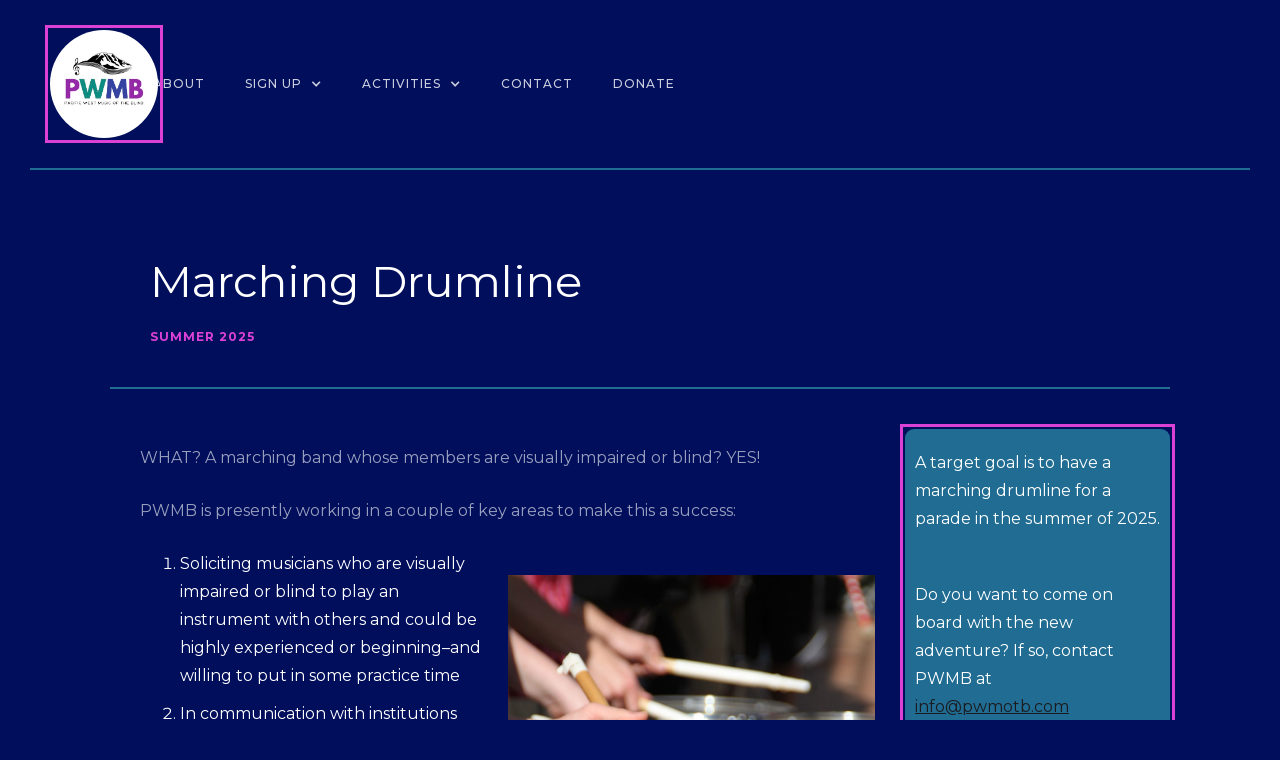

--- FILE ---
content_type: text/html
request_url: https://www.pwmotb.com/events/marching-drumline
body_size: 3455
content:
<!DOCTYPE html><!-- Last Published: Wed Oct 16 2024 02:53:07 GMT+0000 (Coordinated Universal Time) --><html data-wf-domain="www.pwmotb.com" data-wf-page="646c2fb4d9160c1beda7a012" data-wf-site="644b59dd53ef617efc2549f8" data-wf-collection="646c2fb4d9160c1beda7a008" data-wf-item-slug="marching-drumline"><head><meta charset="utf-8"/><title>Pacific West Music of the Blind</title><meta content="width=device-width, initial-scale=1" name="viewport"/><link href="https://cdn.prod.website-files.com/644b59dd53ef617efc2549f8/css/template-test-ced482.webflow.2973b115b.css" rel="stylesheet" type="text/css"/><link href="https://fonts.googleapis.com" rel="preconnect"/><link href="https://fonts.gstatic.com" rel="preconnect" crossorigin="anonymous"/><script src="https://ajax.googleapis.com/ajax/libs/webfont/1.6.26/webfont.js" type="text/javascript"></script><script type="text/javascript">WebFont.load({  google: {    families: ["Montserrat:100,100italic,200,200italic,300,300italic,400,400italic,500,500italic,600,600italic,700,700italic,800,800italic,900,900italic","Droid Sans:400,700"]  }});</script><script type="text/javascript">!function(o,c){var n=c.documentElement,t=" w-mod-";n.className+=t+"js",("ontouchstart"in o||o.DocumentTouch&&c instanceof DocumentTouch)&&(n.className+=t+"touch")}(window,document);</script><link href="https://cdn.prod.website-files.com/644b59dd53ef617efc2549f8/648032e8a2833747452b0434_favicon-32x32.png" rel="shortcut icon" type="image/x-icon"/><link href="https://cdn.prod.website-files.com/644b59dd53ef617efc2549f8/648033032b6b661cce2802d4_android-chrome-256x256.png" rel="apple-touch-icon"/><link href="https://pwmotb.com/events/marching-drumline" rel="canonical"/><script async="" src="https://www.googletagmanager.com/gtag/js?id=G-C74KCFJHXK"></script><script type="text/javascript">window.dataLayer = window.dataLayer || [];function gtag(){dataLayer.push(arguments);}gtag('set', 'developer_id.dZGVlNj', true);gtag('js', new Date());gtag('config', 'G-C74KCFJHXK');</script><div id="fb-root"></div>
<script async defer crossorigin="anonymous" src="https://connect.facebook.net/en_US/sdk.js#xfbml=1&version=v17.0&appId=3129249187216479&autoLogAppEvents=1" nonce="ZwaSRSYi"></script></head><body class="body"><div data-collapse="small" data-animation="default" data-duration="400" data-easing="ease" data-easing2="ease" role="banner" class="navigation w-nav"><div class="navigation-wrap"><a href="/" class="logo-link w-nav-brand"><img src="https://cdn.prod.website-files.com/644b59dd53ef617efc2549f8/647b7da7f98ec4d3b5491770_PWMB%202.jpg" width="108" alt="" class="logo-image"/></a><div class="menu"><nav role="navigation" class="navigation-items w-nav-menu"><a href="/" class="navigation-item w-nav-link">Home</a><a href="/about" class="navigation-item w-nav-link">About</a><div data-hover="true" data-delay="0" class="navigation-item w-dropdown"><div class="dropdown-toggle-2 w-dropdown-toggle"><div class="icon w-icon-dropdown-toggle"></div><div class="text-block">SIGN UP</div></div><nav class="w-dropdown-list"><a href="/connect/student" class="w-dropdown-link">Students</a><a href="/connect/teacher" class="w-dropdown-link">Teachers</a></nav></div><div data-hover="true" data-delay="0" class="navigation-item w-dropdown"><div class="dropdown-toggle-2 w-dropdown-toggle"><div class="icon w-icon-dropdown-toggle"></div><div class="text-block">Activities</div></div><nav class="w-dropdown-list"><a href="/events/musicians-interest-meeting" class="w-dropdown-link">Interest Meeting</a><link rel="prefetch" href="/events/musicians-interest-meeting"/><a href="/events/marching-drumline" aria-current="page" class="w-dropdown-link w--current">Marching Drumline</a><link rel="prefetch" href="/events/marching-drumline"/></nav></div><a href="/connect/contact" class="navigation-item w-nav-link">Contact</a><a href="/donations/donate" class="navigation-item w-nav-link">DONATE</a></nav><div class="menu-button w-nav-button"><img src="https://cdn.prod.website-files.com/644b59dd53ef617efc2549f8/64800f52d0c2c3e2464ef587_white_menu-icon.png" width="22" alt="" class="menu-icon"/></div></div></div></div><section class="section cc-store-home-wrap"><div class="container-5 cc-blog-detail"><div class="blog-detail-header-wrap"><h1 class="heading-2">Marching Drumline</h1><div class="label cc-blog-date">Summer 2025</div></div><div class="video w-dyn-bind-empty w-video w-embed"></div><div class="events-columns w-row"><div class="w-col w-col-9"><div class="rich-text w-richtext"><p>WHAT? A marching band whose members are visually impaired or blind? YES!</p><p>PWMB is presently working in a couple of key areas to make this a success:</p><figure style="max-width:50%" class="w-richtext-align-floatright w-richtext-figure-type-image"><div><img src="https://cdn.prod.website-files.com/644b59dd53ef61aae6254a11/663fcb94b6e8ee7693753dad_drum-line-2231179_1280.jpg" loading="lazy" alt=""/></div></figure><ol role="list"><li>Soliciting musicians who are visually impaired or blind to play an instrument with others and could be highly experienced or beginning–and willing to put in some practice time</li><li>In communication with institutions who may be recycling their percussion equipment as well as marching uniforms</li><li>In communication with a highly capable and innovative university on the west coast to discuss and design options for PWMB’s functional requirements to utilize haptics technology that mitigates the need for sighted side marchers and bungee cords or fishing lines between the marchers to keep their positions while marching.</li></ol></div></div><div class="event-sidebar w-col w-col-3"><div class="rich-text-block w-richtext"><p>A target goal is to have a marching drumline for a parade in the summer of 2025.</p><p>‍</p><p>Do you want to come on board with the new adventure? If so, contact PWMB at <a href="mailto:info@pwmotb.com">info@pwmotb.com</a></p></div></div></div><div class="w-dyn-list"><script type="text/x-wf-template" id="wf-template-9bbb0d8f-4b3e-f28c-8a73-a5dccac1ed8e">%3Cdiv%20role%3D%22listitem%22%20class%3D%22w-dyn-item%20w-dyn-repeater-item%22%3E%3Cimg%20loading%3D%22lazy%22%20alt%3D%22%22%20src%3D%22https%3A%2F%2Fcdn.prod.website-files.com%2F644b59dd53ef61aae6254a11%2F663fcb94ed4cb9c8cbc0ed79_marching-band-7070716_1280.jpg%22%20sizes%3D%22(max-width%3A%20479px)%20100vw%2C%2086vw%22%20srcset%3D%22https%3A%2F%2Fcdn.prod.website-files.com%2F644b59dd53ef61aae6254a11%2F663fcb94ed4cb9c8cbc0ed79_marching-band-7070716_1280-p-500.jpg%20500w%2C%20https%3A%2F%2Fcdn.prod.website-files.com%2F644b59dd53ef61aae6254a11%2F663fcb94ed4cb9c8cbc0ed79_marching-band-7070716_1280-p-800.jpg%20800w%2C%20https%3A%2F%2Fcdn.prod.website-files.com%2F644b59dd53ef61aae6254a11%2F663fcb94ed4cb9c8cbc0ed79_marching-band-7070716_1280-p-1080.jpg%201080w%2C%20https%3A%2F%2Fcdn.prod.website-files.com%2F644b59dd53ef61aae6254a11%2F663fcb94ed4cb9c8cbc0ed79_marching-band-7070716_1280.jpg%201280w%22%20class%3D%22image-5%22%2F%3E%3C%2Fdiv%3E</script><div role="list" class="w-dyn-items"><div role="listitem" class="w-dyn-item w-dyn-repeater-item"><img loading="lazy" alt="" src="https://cdn.prod.website-files.com/644b59dd53ef61aae6254a11/663fcb94ed4cb9c8cbc0ed79_marching-band-7070716_1280.jpg" sizes="(max-width: 479px) 100vw, 86vw" srcset="https://cdn.prod.website-files.com/644b59dd53ef61aae6254a11/663fcb94ed4cb9c8cbc0ed79_marching-band-7070716_1280-p-500.jpg 500w, https://cdn.prod.website-files.com/644b59dd53ef61aae6254a11/663fcb94ed4cb9c8cbc0ed79_marching-band-7070716_1280-p-800.jpg 800w, https://cdn.prod.website-files.com/644b59dd53ef61aae6254a11/663fcb94ed4cb9c8cbc0ed79_marching-band-7070716_1280-p-1080.jpg 1080w, https://cdn.prod.website-files.com/644b59dd53ef61aae6254a11/663fcb94ed4cb9c8cbc0ed79_marching-band-7070716_1280.jpg 1280w" class="image-5"/></div></div><div class="empty-state w-dyn-hide w-dyn-empty"></div></div></div></section><div class="section mb-cc-cta"><div class="container"><div class="cta-wrap"><div><div class="cta-text"><div class="heading-jumbo-small">Get involved.<br/></div><div class="paragraph-bigger cc-bigger-light">Whether you&#x27;re brand new to music, ready to teach, or just cleaning out your closet, there&#x27;s a place for you here. <br/></div><div class="w-layout-grid"><a href="/connect/contact" class="button cc-jumbo-button w-inline-block"><div>Students</div></a><a href="/connect/contact" class="button cc-jumbo-button w-inline-block"><div>Teachers</div></a><a href="/connect/contact" class="button cc-jumbo-button w-inline-block"><div>Donate Instruments</div></a><a href="/connect/contact" id="w-node-_7016c2cd-a254-2cf5-75e6-f7f208d12914-8f79f15f" class="button cc-jumbo-button w-inline-block"><div class="text-block-11">Financial Contributions</div></a></div></div></div></div></div></div><div class="section"><div class="container"><div class="footer-wrap"><a href="https://www.facebook.com/pwmotb" target="_blank" class="w-inline-block"><img src="https://cdn.prod.website-files.com/644b59dd53ef617efc2549f8/64b384421ccbfbea8a79e7aa_facebook_icon.png" loading="lazy" width="50" alt="Facebook Icon"/></a><a href="https://www.youtube.com/@PWMOTB" target="_blank" class="w-inline-block"><img src="https://cdn.prod.website-files.com/644b59dd53ef617efc2549f8/66e28a8f12856d5d061a58d5_clipart276701.png" loading="lazy" width="50" height="40" alt="Facebook Icon" srcset="https://cdn.prod.website-files.com/644b59dd53ef617efc2549f8/66e28a8f12856d5d061a58d5_clipart276701-p-500.png 500w, https://cdn.prod.website-files.com/644b59dd53ef617efc2549f8/66e28a8f12856d5d061a58d5_clipart276701-p-800.png 800w, https://cdn.prod.website-files.com/644b59dd53ef617efc2549f8/66e28a8f12856d5d061a58d5_clipart276701.png 1024w" sizes="(max-width: 479px) 100vw, 50px"/></a></div></div></div><script src="https://d3e54v103j8qbb.cloudfront.net/js/jquery-3.5.1.min.dc5e7f18c8.js?site=644b59dd53ef617efc2549f8" type="text/javascript" integrity="sha256-9/aliU8dGd2tb6OSsuzixeV4y/faTqgFtohetphbbj0=" crossorigin="anonymous"></script><script src="https://cdn.prod.website-files.com/644b59dd53ef617efc2549f8/js/webflow.43c38ad12.js" type="text/javascript"></script></body></html>